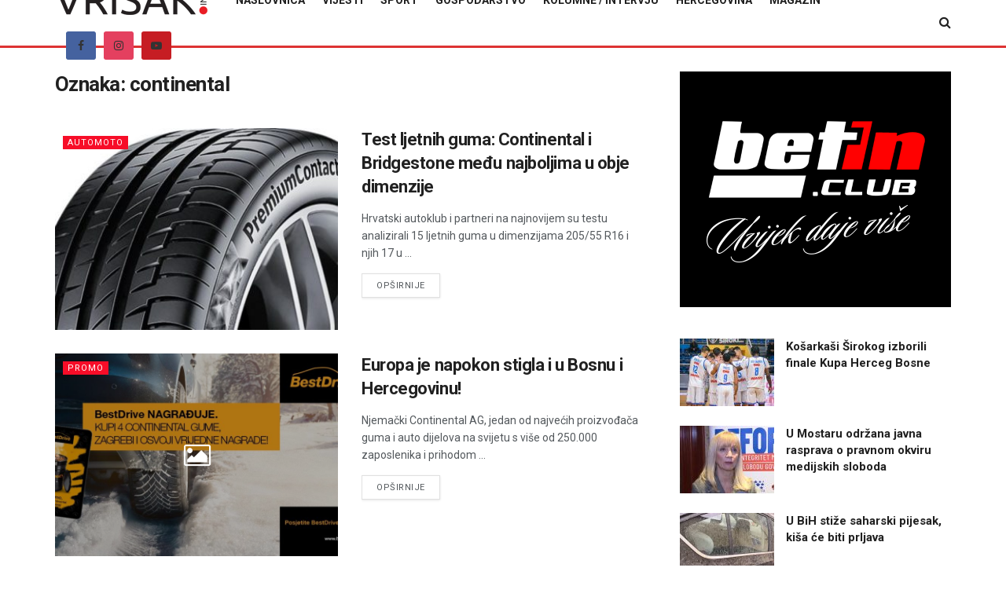

--- FILE ---
content_type: text/html; charset=utf-8
request_url: https://www.google.com/recaptcha/api2/aframe
body_size: 151
content:
<!DOCTYPE HTML><html><head><meta http-equiv="content-type" content="text/html; charset=UTF-8"></head><body><script nonce="ciQ3KBlfhwqfXvoPs5xkNg">/** Anti-fraud and anti-abuse applications only. See google.com/recaptcha */ try{var clients={'sodar':'https://pagead2.googlesyndication.com/pagead/sodar?'};window.addEventListener("message",function(a){try{if(a.source===window.parent){var b=JSON.parse(a.data);var c=clients[b['id']];if(c){var d=document.createElement('img');d.src=c+b['params']+'&rc='+(localStorage.getItem("rc::a")?sessionStorage.getItem("rc::b"):"");window.document.body.appendChild(d);sessionStorage.setItem("rc::e",parseInt(sessionStorage.getItem("rc::e")||0)+1);localStorage.setItem("rc::h",'1768968267096');}}}catch(b){}});window.parent.postMessage("_grecaptcha_ready", "*");}catch(b){}</script></body></html>